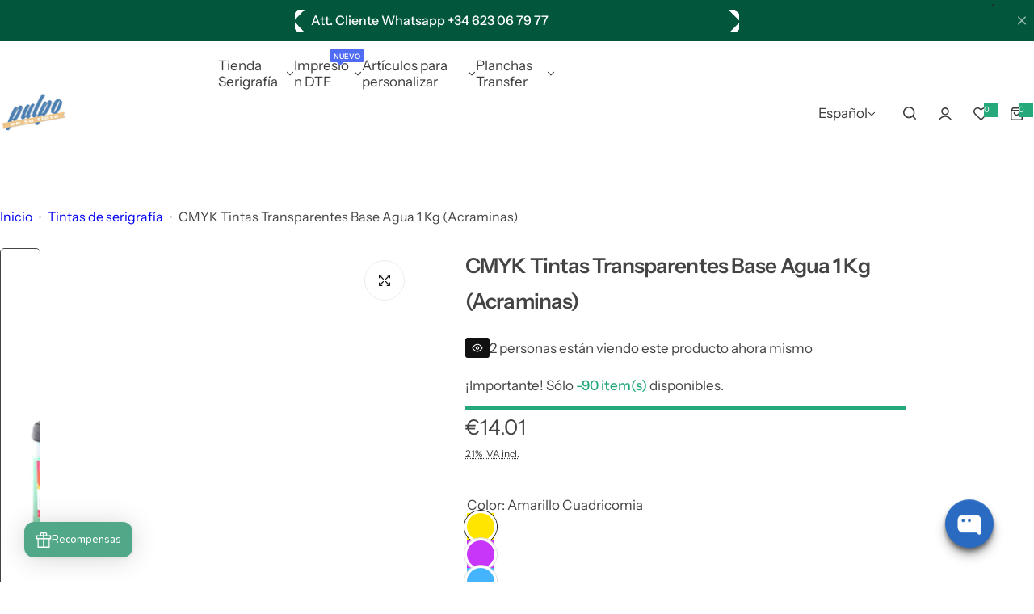

--- FILE ---
content_type: text/javascript; charset=utf-8
request_url: https://www.pulpoensutinta.com/products/cmyk-tintas-transparentes-base-agua-1-kg-acraminas.js
body_size: 1088
content:
{"id":4403494584404,"title":"CMYK Tintas Transparentes Base Agua 1 Kg (Acraminas)","handle":"cmyk-tintas-transparentes-base-agua-1-kg-acraminas","description":"\u003cp\u003e\u003cstrong\u003eLas tintas de serigrafía acraminas \u003c\/strong\u003ese utilizan para estampar sobre fondos claros, tienen poco tacto una vez secas. Ideales para prendas blancas, amarillas etc.\u003c\/p\u003e\n\u003cp\u003eTintas transparentes.\u003cbr\u003eNo recomendables para prendas oscuras.\u003cbr\u003e\u003cbr\u003eLas tintas textiles vienen en botes de \u003cstrong\u003e1KG.\u003cbr\u003e\u003cmeta charset=\"utf-8\"\u003eTintas sostenibles para serigrafía textil en algodón 100%.\u003cbr\u003e\u003c\/strong\u003e\u003c\/p\u003e\n\u003cp\u003ePara su secado si disponemos de horno de secado bastará con secar la prenda entre 140º y 150º. Imagino que no todo el mundo dispone de un horno de secado para prendas...por lo que si utilizas un decapador o un secador a uns distancia considerable podrás secar la impresión en 4-5 minutos. ¡Cuidado no quemes la prenda!\u003c\/p\u003e\n\u003cp\u003eLas tintas textiles te irán perfectas para trabajar en \u003cstrong\u003epantallas de 43 hilos\u003c\/strong\u003e, pero también podrás trabajar sin problemas con pantallas \u003cstrong\u003ede 34 a 90 hilos\u003c\/strong\u003e. Son tintas muy líquidas.\u003cbr\u003e\u003cbr\u003ePara limpiar las tintas de la pantalla puedes \u003cstrong\u003eutilizar agua para su limpieza\u003c\/strong\u003e, es inevitable que alguna vez salte un poco de tinta.\u003c\/p\u003e\n\u003cp\u003e \u003c\/p\u003e\n\u003c!--Google Tag Manager Friendly JSON-LD Code Generated by https:\/\/saijogeorge.com\/json-ld-schema-generator\/tag-manager-fix\/--\u003e","published_at":"2019-11-29T15:41:02+01:00","created_at":"2019-11-29T15:41:02+01:00","vendor":"Sr.Pulpo","type":"Acraminas textiles","tags":["acraminas","Almacén S01","Almacén S1","tintas acraminas","Tintas para camisetas","tintas serigrafia","Tintas textiles"],"price":1401,"price_min":1401,"price_max":1401,"available":true,"price_varies":false,"compare_at_price":1295,"compare_at_price_min":1295,"compare_at_price_max":1295,"compare_at_price_varies":false,"variants":[{"id":31403288625236,"title":"Amarillo Cuadricomia","option1":"Amarillo Cuadricomia","option2":null,"option3":null,"sku":"ACRATEXAMARILLOCMYK","requires_shipping":true,"taxable":true,"featured_image":null,"available":true,"name":"CMYK Tintas Transparentes Base Agua 1 Kg (Acraminas) - Amarillo Cuadricomia","public_title":"Amarillo Cuadricomia","options":["Amarillo Cuadricomia"],"price":1401,"weight":1000,"compare_at_price":1295,"inventory_quantity":-90,"inventory_management":null,"inventory_policy":"deny","barcode":null,"requires_selling_plan":false,"selling_plan_allocations":[]},{"id":31403291705428,"title":"Magenta Cuadricomia","option1":"Magenta Cuadricomia","option2":null,"option3":null,"sku":"ACRATEXMAGENTACMYK","requires_shipping":true,"taxable":true,"featured_image":null,"available":true,"name":"CMYK Tintas Transparentes Base Agua 1 Kg (Acraminas) - Magenta Cuadricomia","public_title":"Magenta Cuadricomia","options":["Magenta Cuadricomia"],"price":1401,"weight":1000,"compare_at_price":1295,"inventory_quantity":-84,"inventory_management":null,"inventory_policy":"deny","barcode":null,"requires_selling_plan":false,"selling_plan_allocations":[]},{"id":31403292557396,"title":"Cian cuadricomia","option1":"Cian cuadricomia","option2":null,"option3":null,"sku":"ACRATEXCIANCMYK","requires_shipping":true,"taxable":true,"featured_image":null,"available":true,"name":"CMYK Tintas Transparentes Base Agua 1 Kg (Acraminas) - Cian cuadricomia","public_title":"Cian cuadricomia","options":["Cian cuadricomia"],"price":1401,"weight":1000,"compare_at_price":1295,"inventory_quantity":-95,"inventory_management":null,"inventory_policy":"deny","barcode":null,"requires_selling_plan":false,"selling_plan_allocations":[]},{"id":31403293179988,"title":"Negro Cuadricomia","option1":"Negro Cuadricomia","option2":null,"option3":null,"sku":"ACRATEXNEGROCMYK","requires_shipping":true,"taxable":true,"featured_image":null,"available":true,"name":"CMYK Tintas Transparentes Base Agua 1 Kg (Acraminas) - Negro Cuadricomia","public_title":"Negro Cuadricomia","options":["Negro Cuadricomia"],"price":1401,"weight":1000,"compare_at_price":1295,"inventory_quantity":-74,"inventory_management":null,"inventory_policy":"deny","barcode":null,"requires_selling_plan":false,"selling_plan_allocations":[]}],"images":["\/\/cdn.shopify.com\/s\/files\/1\/0236\/1831\/products\/tinta-serigrafia-acramina-transparente-textil_b30bff30-412b-47f1-a061-8fcacf8cdb32.png?v=1614799078","\/\/cdn.shopify.com\/s\/files\/1\/0236\/1831\/products\/acraminas-textiles-tintas-serigrafia-1-kg-ecolgicas-acraminas-1_923e21d1-fca6-4a93-8e20-b1ee7b987dfb.jpeg?v=1614799067","\/\/cdn.shopify.com\/s\/files\/1\/0236\/1831\/products\/acraminas-textiles-tintas-serigrafia-1-kg-ecolgicas-acraminas-2_58c1139d-abb3-453b-959e-a8ab6b2d2c88.png?v=1614799067"],"featured_image":"\/\/cdn.shopify.com\/s\/files\/1\/0236\/1831\/products\/tinta-serigrafia-acramina-transparente-textil_b30bff30-412b-47f1-a061-8fcacf8cdb32.png?v=1614799078","options":[{"name":"Color","position":1,"values":["Amarillo Cuadricomia","Magenta Cuadricomia","Cian cuadricomia","Negro Cuadricomia"]}],"url":"\/products\/cmyk-tintas-transparentes-base-agua-1-kg-acraminas","media":[{"alt":"Tintas serigrafia acraminas base agua","id":20311136993466,"position":1,"preview_image":{"aspect_ratio":0.861,"height":447,"width":385,"src":"https:\/\/cdn.shopify.com\/s\/files\/1\/0236\/1831\/products\/tinta-serigrafia-acramina-transparente-textil_b30bff30-412b-47f1-a061-8fcacf8cdb32.png?v=1614799078"},"aspect_ratio":0.861,"height":447,"media_type":"image","src":"https:\/\/cdn.shopify.com\/s\/files\/1\/0236\/1831\/products\/tinta-serigrafia-acramina-transparente-textil_b30bff30-412b-47f1-a061-8fcacf8cdb32.png?v=1614799078","width":385},{"alt":"Acraminas Textiles - Tintas Serigrafía 1 Kg Ecológicas (Acraminas)","id":5846486581332,"position":2,"preview_image":{"aspect_ratio":0.861,"height":447,"width":385,"src":"https:\/\/cdn.shopify.com\/s\/files\/1\/0236\/1831\/products\/acraminas-textiles-tintas-serigrafia-1-kg-ecolgicas-acraminas-1_923e21d1-fca6-4a93-8e20-b1ee7b987dfb.jpeg?v=1614799067"},"aspect_ratio":0.861,"height":447,"media_type":"image","src":"https:\/\/cdn.shopify.com\/s\/files\/1\/0236\/1831\/products\/acraminas-textiles-tintas-serigrafia-1-kg-ecolgicas-acraminas-1_923e21d1-fca6-4a93-8e20-b1ee7b987dfb.jpeg?v=1614799067","width":385},{"alt":"Acraminas Textiles - Tintas Serigrafía 1 Kg Ecológicas (Acraminas)","id":5846486614100,"position":3,"preview_image":{"aspect_ratio":0.986,"height":956,"width":943,"src":"https:\/\/cdn.shopify.com\/s\/files\/1\/0236\/1831\/products\/acraminas-textiles-tintas-serigrafia-1-kg-ecolgicas-acraminas-2_58c1139d-abb3-453b-959e-a8ab6b2d2c88.png?v=1614799067"},"aspect_ratio":0.986,"height":956,"media_type":"image","src":"https:\/\/cdn.shopify.com\/s\/files\/1\/0236\/1831\/products\/acraminas-textiles-tintas-serigrafia-1-kg-ecolgicas-acraminas-2_58c1139d-abb3-453b-959e-a8ab6b2d2c88.png?v=1614799067","width":943}],"requires_selling_plan":false,"selling_plan_groups":[]}

--- FILE ---
content_type: text/javascript; charset=utf-8
request_url: https://www.pulpoensutinta.com/products/borrador-imagen-fantasma-serigrafia-1kg.js
body_size: 694
content:
{"id":146719965212,"title":"Borrador imagen fantasma serigrafía (1kg y 5kg)","handle":"borrador-imagen-fantasma-serigrafia-1kg","description":"\u003cp\u003eSaati es una de las marcas más conocidas a nivel mundial de químicos especiales para serigrafía. Tenemos la suerte de ser distribuidores de algunos productos de su catálogo que harán que tu trabajo en tu taller de serigrafía sea más sencillo.\u003c\/p\u003e\n\u003cp\u003eEl borrador de imagen fantasma se encarga de eliminar toda la tinta que queda enganchada en la malla, eliminando hasta la mancha más persistente. Funciona como un \u003cstrong\u003edecapante\u003c\/strong\u003e de restos de suciedad en la malla.\u003cbr\u003e\u003cbr\u003e\u003cstrong\u003eRecomendaciones de uso:\u003c\/strong\u003e\u003cbr\u003eEs un producto químico muy abrasivo, \u003cspan style=\"text-decoration: underline;\"\u003eSIEMPRE utilizar guantes.\u003c\/span\u003e\u003cbr\u003eMover bien el producto dentro de su envase y aplicar encima de la malla con la ayuda de una espátula y luego fregar bien toda la malla con una escobilla y dejar en reposo durante 3-4 minutos. NO dejar más de 5 minutos ya que podría llegar a romper la malla.\u003cbr\u003eUna vez hayan pasado 3-4 minutos aplicar abundante agua con una pistola de agua a presión y eliminar todos los restos del producto que puedan haber en la pantalla.\u003c\/p\u003e\n\u003cp\u003eEnvase de 1kg.\u003c\/p\u003e","published_at":"2017-09-28T15:47:01+02:00","created_at":"2017-09-28T15:54:46+02:00","vendor":"Pulpo en su tinta","type":"Borrador imagen fantasma","tags":["Almacén S01","barrador imagen fantasma","borrador serigrafía"],"price":2031,"price_min":2031,"price_max":7390,"available":true,"price_varies":true,"compare_at_price":null,"compare_at_price_min":0,"compare_at_price_max":0,"compare_at_price_varies":false,"variants":[{"id":1683361529884,"title":"1kg","option1":"1kg","option2":null,"option3":null,"sku":"Borrador HR8","requires_shipping":true,"taxable":true,"featured_image":null,"available":true,"name":"Borrador imagen fantasma serigrafía (1kg y 5kg) - 1kg","public_title":"1kg","options":["1kg"],"price":2031,"weight":1000,"compare_at_price":null,"inventory_quantity":-414,"inventory_management":null,"inventory_policy":"deny","barcode":"","requires_selling_plan":false,"selling_plan_allocations":[]},{"id":46866062606672,"title":"5kg","option1":"5kg","option2":null,"option3":null,"sku":"BORRAFANTASMA-5KG","requires_shipping":true,"taxable":true,"featured_image":null,"available":true,"name":"Borrador imagen fantasma serigrafía (1kg y 5kg) - 5kg","public_title":"5kg","options":["5kg"],"price":7390,"weight":1000,"compare_at_price":null,"inventory_quantity":-2,"inventory_management":null,"inventory_policy":"deny","barcode":"","requires_selling_plan":false,"selling_plan_allocations":[]}],"images":["\/\/cdn.shopify.com\/s\/files\/1\/0236\/1831\/products\/borrador-imagen-fantasma-serigrafia-recuperador-pantallas-saati.png?v=1506607113"],"featured_image":"\/\/cdn.shopify.com\/s\/files\/1\/0236\/1831\/products\/borrador-imagen-fantasma-serigrafia-recuperador-pantallas-saati.png?v=1506607113","options":[{"name":"Kg","position":1,"values":["1kg","5kg"]}],"url":"\/products\/borrador-imagen-fantasma-serigrafia-1kg","media":[{"alt":"Borrador imagen fantasma serigrafia tinta","id":709562400852,"position":1,"preview_image":{"aspect_ratio":0.861,"height":447,"width":385,"src":"https:\/\/cdn.shopify.com\/s\/files\/1\/0236\/1831\/products\/borrador-imagen-fantasma-serigrafia-recuperador-pantallas-saati.png?v=1506607113"},"aspect_ratio":0.861,"height":447,"media_type":"image","src":"https:\/\/cdn.shopify.com\/s\/files\/1\/0236\/1831\/products\/borrador-imagen-fantasma-serigrafia-recuperador-pantallas-saati.png?v=1506607113","width":385}],"requires_selling_plan":false,"selling_plan_groups":[]}

--- FILE ---
content_type: text/javascript; charset=utf-8
request_url: https://www.pulpoensutinta.com/products/spray-adhesivo-para-textil-takter-3000.js
body_size: 219
content:
{"id":138915555,"title":"Spray adhesivo para textil Takter 3000","handle":"spray-adhesivo-para-textil-takter-3000","description":"\u003cp\u003eSpray adhesivo que nos permite pegar la prenda textil a la base dónde vayamos a estampar, no permitirá que la prenda se mueva y así podremos estampar sin problemas haciendo varias pasadas de tinta y secando ya que la prenda queda sujeta a la base.\u003cbr\u003e\u003cbr\u003eEl pegamento en spray es transparente y sin tacto. Espolvorea por encima de la base y no habrá problemas.\u003cbr\u003e\u003cbr\u003eTakter 3000 ofrece un mayor pegado a la base dónde estampamos, especial para el secado con flash. \u003cbr\u003e\u003cbr\u003e600ml.\u003c\/p\u003e","published_at":"2013-05-26T13:48:00+02:00","created_at":"2013-05-26T13:48:01+02:00","vendor":"Sr.Pulpo","type":"Spray adhesivo","tags":["Black Friday"],"price":915,"price_min":915,"price_max":915,"available":true,"price_varies":false,"compare_at_price":868,"compare_at_price_min":868,"compare_at_price_max":868,"compare_at_price_varies":false,"variants":[{"id":316961745,"title":"Spray adhesivo textil","option1":"Spray adhesivo textil","option2":null,"option3":null,"sku":"SPRAYTEXTIL3000","requires_shipping":true,"taxable":true,"featured_image":null,"available":true,"name":"Spray adhesivo para textil Takter 3000 - Spray adhesivo textil","public_title":"Spray adhesivo textil","options":["Spray adhesivo textil"],"price":915,"weight":500,"compare_at_price":868,"inventory_quantity":-335,"inventory_management":null,"inventory_policy":"deny","barcode":"","requires_selling_plan":false,"selling_plan_allocations":[]}],"images":["\/\/cdn.shopify.com\/s\/files\/1\/0236\/1831\/products\/spray-adhesivo-spray-adhesivo-para-textil-takter-3000-1.jpg?v=1492812330"],"featured_image":"\/\/cdn.shopify.com\/s\/files\/1\/0236\/1831\/products\/spray-adhesivo-spray-adhesivo-para-textil-takter-3000-1.jpg?v=1492812330","options":[{"name":"Title","position":1,"values":["Spray adhesivo textil"]}],"url":"\/products\/spray-adhesivo-para-textil-takter-3000","media":[{"alt":"Spray Adhesivo - Spray Adhesivo Para Textil Takter 3000","id":3183509588,"position":1,"preview_image":{"aspect_ratio":0.861,"height":447,"width":385,"src":"https:\/\/cdn.shopify.com\/s\/files\/1\/0236\/1831\/products\/spray-adhesivo-spray-adhesivo-para-textil-takter-3000-1.jpg?v=1492812330"},"aspect_ratio":0.861,"height":447,"media_type":"image","src":"https:\/\/cdn.shopify.com\/s\/files\/1\/0236\/1831\/products\/spray-adhesivo-spray-adhesivo-para-textil-takter-3000-1.jpg?v=1492812330","width":385}],"requires_selling_plan":false,"selling_plan_groups":[]}

--- FILE ---
content_type: text/javascript; charset=utf-8
request_url: https://www.pulpoensutinta.com/products/spray-adhesivo-para-textil-takter-1000.js
body_size: 473
content:
{"id":156210137,"title":"Pegamento en Spray adhesivo textil Takter 1000","handle":"spray-adhesivo-para-textil-takter-1000","description":"\u003cp\u003ePegamento en spray adhesivo que nos permite pegar la prenda textil a la base dónde vayamos a estampar, ayudará a que la prenda no se mueva y así podremos estampar sin problemas haciendo varias pasadas de tinta y secando ya que la prenda queda sujeta a la base. \u003cbr\u003e\u003cbr\u003eEnvase de 600ml\u003cbr\u003e\u003cbr\u003eTransparente y sin tacto.\u003cbr\u003eGran poder de pegado, ideal para trabajos manuales.\u003c\/p\u003e","published_at":"2016-02-27T17:56:00+01:00","created_at":"2013-09-07T14:33:09+02:00","vendor":"Sr.Pulpo","type":"Spray adhesivo","tags":["Black Friday"],"price":798,"price_min":798,"price_max":798,"available":true,"price_varies":false,"compare_at_price":null,"compare_at_price_min":0,"compare_at_price_max":0,"compare_at_price_varies":false,"variants":[{"id":358026089,"title":"1 unidades Spray adhesivo textil","option1":"1 unidades Spray adhesivo textil","option2":null,"option3":null,"sku":"SPRAYTEXTIL1000","requires_shipping":true,"taxable":true,"featured_image":null,"available":true,"name":"Pegamento en Spray adhesivo textil Takter 1000 - 1 unidades Spray adhesivo textil","public_title":"1 unidades Spray adhesivo textil","options":["1 unidades Spray adhesivo textil"],"price":798,"weight":500,"compare_at_price":null,"inventory_quantity":-632,"inventory_management":null,"inventory_policy":"deny","barcode":"","requires_selling_plan":false,"selling_plan_allocations":[]}],"images":["\/\/cdn.shopify.com\/s\/files\/1\/0236\/1831\/products\/spray-adhesivo-spray-adhesivo-para-textil-takter-1000-1.jpeg?v=1492812329"],"featured_image":"\/\/cdn.shopify.com\/s\/files\/1\/0236\/1831\/products\/spray-adhesivo-spray-adhesivo-para-textil-takter-1000-1.jpeg?v=1492812329","options":[{"name":"Cantidad","position":1,"values":["1 unidades Spray adhesivo textil"]}],"url":"\/products\/spray-adhesivo-para-textil-takter-1000","media":[{"alt":"Spray Adhesivo - Spray Adhesivo Para Textil Takter 1000","id":3881271380,"position":1,"preview_image":{"aspect_ratio":0.861,"height":447,"width":385,"src":"https:\/\/cdn.shopify.com\/s\/files\/1\/0236\/1831\/products\/spray-adhesivo-spray-adhesivo-para-textil-takter-1000-1.jpeg?v=1492812329"},"aspect_ratio":0.861,"height":447,"media_type":"image","src":"https:\/\/cdn.shopify.com\/s\/files\/1\/0236\/1831\/products\/spray-adhesivo-spray-adhesivo-para-textil-takter-1000-1.jpeg?v=1492812329","width":385}],"requires_selling_plan":false,"selling_plan_groups":[]}